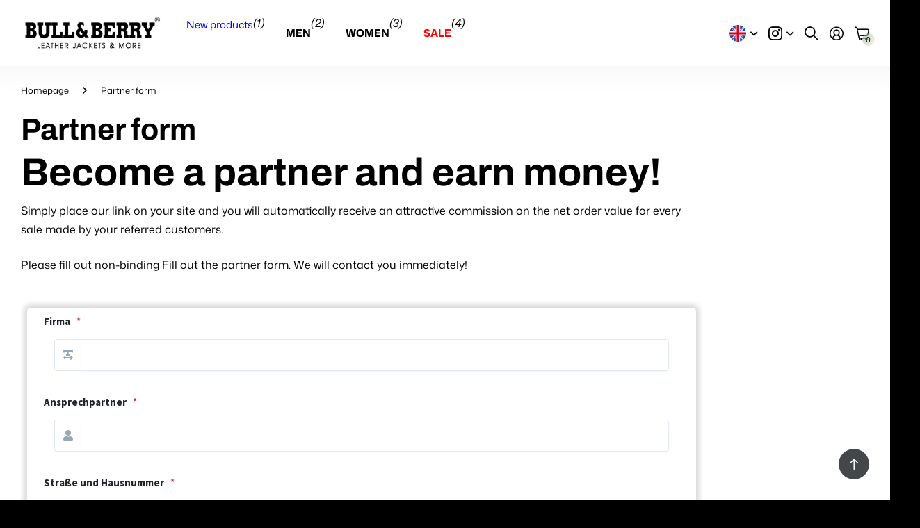

--- FILE ---
content_type: text/javascript
request_url: https://bullandberry.com/cdn/shop/t/17/assets/custom.js?v=124955806165312923411765736605
body_size: 9999
content:
"use strict";var html_tag=document.documentElement,a_js_animations=window.filepaths.a_js_animations,a_css_animations=window.filepaths.a_css_animations,readMoreText=window.translations.readmore_text;function isTouchDevice(){return!!window.matchMedia("(pointer: coarse)").matches}const isMobile=window.matchMedia("(pointer: coarse)").matches||"ontouchstart"in window||navigator.maxTouchPoints>0||navigator.msMaxTouchPoints>0;function toggle_dropdowns_simple(el){el.classList.contains("toggle")?el.classList.remove("toggle"):el.classList.add("toggle")}function findClass(className,array){for(var elementsArray=[].slice.call(array),index=0;index<elementsArray.length;index++){var element=elementsArray[index];if(element.className.indexOf(className)!==-1)return!0}return!1}function append_url(el,content,className,href,access){if(!findClass(className,Array.from(el.children))){var link=createElementWithClass("a",className);href?link.href=href:(link.href="./",link.setAttribute("role","button")),access===!0&&(link.setAttribute("tabindex",-1),link.setAttribute("aria-hidden",!0),link.setAttribute("focusable",!1)),link.innerHTML+=content,el.appendChild(link)}}function wrap(el,wrapper,className){el.parentNode.insertBefore(wrapper,el),className&&wrapper.classList.add(className),wrapper.appendChild(el)}function new_css(id,href,media){if(!document.getElementById(id)){var a=document.createElement("link"),b=document.querySelectorAll("link[id]");media===void 0&&(media="screen"),a.setAttribute("id",id),a.setAttribute("rel","stylesheet"),a.setAttribute("href",href),a.setAttribute("media",media),a.setAttribute("id",id),b.length?Array.from(b).forEach(function(el){el.after(a)}):document.head.appendChild(a)}}function loadRes(u,c,i){if(html_tag.classList.contains(i))return c(),!0;var s=document.createElement("script");return s.src=u,s.async=!0,s.onload=c,document.body.appendChild(s),html_tag.classList.contains(i)||html_tag.classList.add(i),!0}window.darkMode=function(){if(Cookies.get("darkmode")=="on"||html_tag.classList.contains("day-switched")&&Cookies.get("darkmode")!="off")document.documentElement.classList.add("day-switched");else if(Cookies.get("darkmode")==null){var link_day_timer=document.querySelector(".link-day.timer");if(link_day_timer){var now=new Date,show_from=new Date,show_until=new Date,show_from_hours=parseInt(link_day_timer.getAttribute("data-show-from")),show_until_hours=parseInt(link_day_timer.getAttribute("data-show-until"));show_from.setHours(show_from_hours),show_from.setMinutes(0,0,0),show_until.setHours(show_until_hours),show_until.setMinutes(0,0,0),show_from>show_until&&now>show_until?show_until.setDate(show_until.getDate()+1):show_from>show_until&&now<show_until&&show_from.setDate(show_from.getDate()-1),show_from<now&&show_until>now&&document.documentElement.classList.add("day-switched")}}},darkMode();function create_slider(el,settings,minSlides){var sliderElement=el,sliderFigure=el.closest("figure"),divContent,items,paginationClass,dots,dots_cont,dost_cont2,dost_cont3,prev,next;if(el.children.length>1&&(el.tagName.toLowerCase()==="ul"&&requestAnimationFrame(()=>{el.setAttribute("role","none"),Array.from(el.children).forEach(child=>{child.setAttribute("role","none"),child.classList.add("li")})}),items=sliderElement.children,minSlides||(minSlides=1),items.length>parseFloat(minSlides))){if(paginationClass=settings&&settings.pagination&&settings.pagination.el||".swiper-pagination",paginationClass=paginationClass.replace(/\./g," ").trim(),dots=createElementWithClass("span",paginationClass),prev=createElementWithClass("a","swiper-button-prev"),next=createElementWithClass("a","swiper-button-next"),sliderElement.classList.add("s4wi"),prev.classList.add("swiper-button-nav"),next.classList.add("swiper-button-nav"),prev.setAttribute("role","button"),next.setAttribute("role","button"),el.hasAttribute("style")){const sl_dl=getComputedStyle(el).getPropertyValue("--nav_delay");sl_dl.trim()!==""&&(prev.setAttribute("data-sal","fade"),next.setAttribute("data-sal","fade"),prev.setAttribute("data-sal-delay",sl_dl),next.setAttribute("data-sal-delay",sl_dl))}Array.from(items).forEach(el2=>wrap(el2,document.createElement("div"),"swiper-slide"));const oldChildren=Array.from(sliderElement.childNodes),swiperOuter=document.createElement("div");swiperOuter.className="swiper-outer";const swiperWrapper=document.createElement("div");swiperWrapper.className="swiper-wrapper",oldChildren.forEach(child=>{swiperWrapper.appendChild(child)}),swiperOuter.appendChild(swiperWrapper),sliderElement.innerHTML="",sliderElement.appendChild(swiperOuter);const pagination=document.createElement("div");pagination.className="swiper-custom-pagination",sliderElement.appendChild(pagination),dots_cont=sliderElement.getElementsByClassName("swiper-custom-pagination")[0],dost_cont2=createElementWithClass("div","swiper-custom-bullets"),settings&&settings.pagination?(settings.pagination.el=settings.pagination.el||"."+paginationClass,dots_cont.appendChild(prev),dots_cont.appendChild(dost_cont2),dost_cont3=sliderElement.getElementsByClassName("swiper-custom-bullets")[0],dost_cont3.appendChild(dots),append_url(dost_cont3,"Play/Pause","play-pause"),dots_cont.appendChild(createElementWithClass("span","swiper-custom-fraction")),dots_cont.appendChild(next)):(sliderElement.appendChild(prev),sliderElement.appendChild(next));const swiperInstance=new Swiper(sliderElement.children[0],settings);return sliderElement.querySelectorAll(".swiper-pagination-bullet").forEach(bullet=>bullet.setAttribute("role","navigation")),swiperInstance}return null}function clone_with_class(el,cl1,cl2){var cln=el.cloneNode(!0);cln.classList.add(cl1),el.after(cln),el.classList.add(cl2)}function randomize(el){el.setAttribute("data-random",Math.floor(Math.random()*1e4)+1)}function new_js(el){var tag=document.createElement("script");tag.setAttribute("defer",!0),tag.src=el,document.body.appendChild(tag)}function throttle(callback,delay){let timeoutId;return function(){timeoutId||(timeoutId=setTimeout(()=>{callback(),timeoutId=null},delay))}}function checkIfImageExists(url,callback){const img=new Image;img.src=url,img.complete?callback(!0):(img.onload=()=>{callback(!0)},img.onerror=()=>{callback(!1)})}var root_styles=document.querySelector(":root"),header_id=document.getElementsByClassName("shopify-section-header")[0],header_main=document.getElementById("header"),header_outer=document.getElementById("header-outer"),logo_id=document.getElementById("logo"),nav_id=document.getElementById("nav"),nav_outer=document.getElementById("nav-outer"),nav_top_outer=document.getElementById("nav-top-outer"),nav_outer_clone,m6fr_is_first=document.getElementsByClassName("m6fr-is-first");let isDelayedCssVars=!1;window.delayedCssVars=function(){if(isDelayedCssVars)return;if(isDelayedCssVars=!0,nav_top_outer&&root_styles.style.setProperty("--nav_top_h",nav_top_outer.clientHeight+"px"),header_outer){const header_outer_height=document.getElementById("header-outer").clientHeight+"px";root_styles.style.setProperty("--header_height_static",header_outer_height),nav_outer&&(header_outer&&!nav_outer.classList.contains("sticky")?root_styles.style.setProperty("--header_height",header_outer_height):root_styles.style.setProperty("--header_height",nav_outer.clientHeight+"px"))}header_id&&root_styles.style.setProperty("--header_height_full",header_id.clientHeight+"px");const announcementBar=document.querySelector(".shopify-section-announcement-bar");announcementBar&&root_styles.style.setProperty("--ann_height",announcementBar.clientHeight+"px")},window.addEventListener("resize",throttle(()=>{isDelayedCssVars=!1,delayedCssVars()},500));const HD_req=[".m6fr, #logo.text-center"];!isDelayedCssVars&&HD_req.some(selector=>document.querySelector(selector))&&(delayedCssVars(),isDelayedCssVars=!0),m6fr_is_first.length&&html_tag.classList.add("has-first-m6fr-wide");let scrollbarWidthCalculated=!1;function getScrollbarWidth(){scrollbarWidthCalculated||requestAnimationFrame(()=>{const htmlWidth=html_tag.getBoundingClientRect().width,scrollbarWidth=window.innerWidth-htmlWidth;root_styles.style.setProperty("--scrollbar_width",scrollbarWidth+"px"),scrollbarWidthCalculated=!0})}const SB_req=[".m6bx.wide",".m6fr.wide",".m6pr.fullwidth",".m6fr.fullwidth",".l4ft.fullwidth",".media-wide",".media-wide-mobile"];SB_req.some(selector=>document.querySelector(selector))&&getScrollbarWidth();let isCustomDropHeight=!1;function customDropHeight(){isCustomDropHeight||(isCustomDropHeight=!0,requestAnimationFrame(()=>{if(header_outer){const dropHeight=window.innerHeight-header_outer.clientHeight;root_styles.style.setProperty("--drop_nav_mah",dropHeight+"px")}}))}window.addEventListener("resize",throttle(()=>{isCustomDropHeight=!1,customDropHeight()},500)),window.headerHeight=function(){header_outer=document.getElementById("header-outer"),nav_outer=document.getElementById("nav-outer"),header_outer&&nav_outer&&!nav_outer.classList.contains("sticky")&&!header_outer.classList.contains("no-sticky")||html_tag.classList.add("is-no-sticky"),header_outer&&header_outer.classList.contains("no-sticky")&&html_tag.classList.add("header-static"),header_outer&&(header_outer.classList.contains("transparent")&&html_tag.classList.add("has-transparent-header"),header_outer.classList.contains("has-shadow")?html_tag.classList.add("header-has-shadow"):html_tag.classList.remove("header-has-shadow")),html_tag.classList.add("dm-ready")},headerHeight(),nav_outer||(nav_outer_clone=document.createElement("div"),nav_outer_clone.innerHTML='<nav id="nav"></nav>',nav_outer_clone.setAttribute("id","nav-outer"),nav_outer_clone.classList.add("mobile-nav-container"),header_outer&&header_outer.appendChild(nav_outer_clone)),document.addEventListener("DOMContentLoaded",function(){var header_id2,header_inner,footer_id=document.getElementsByClassName("shopify-section-footer")[0],content_id=document.getElementById("content"),logo_id2=document.getElementById("logo"),nav_main,nav_id2=document.getElementById("nav"),search_id=document.getElementById("search"),top_bar=document.getElementsByClassName("shopify-section-announcement-bar"),top_bar_children,root_id=document.getElementById("root"),nav_top_id=document.getElementById("nav-top"),Default={utils:{start:function(){html_tag.classList.add("js")},dom:function(){window.transparentHeader=function(){if(content_id=document.getElementById("content"),header_outer=document.getElementById("header-outer"),content_id&&header_outer){var ffa=content_id.children[0],ffc,ffd=!1,ffe=!1;if(ffa!==void 0)if(ffc=ffa.children[0],ffa.classList.contains("shopify-section")&&header_outer.hasAttribute("data-transparent")&&(ffd=!0),(ffc!==void 0&&ffc.classList.contains("m6bx")&&ffc.classList.contains("wide")||ffc!==void 0&&ffc.classList.contains("m6fr")&&ffc.classList.contains("wide"))&&(ffe=!0),document.querySelectorAll('.shopify-section-header ~ [class*="shopify-section-announcement-bar"]').length&&(ffd=!1),ffd===!0&&ffe===!0&&ffc.classList.contains("wide-transparent")){header_outer.classList.add("transparent"),html_tag.classList.add("has-first-m6fr-wide"),ffc.classList.contains("m6bx")?html_tag.classList.add("has-first-m6bx-wide"):html_tag.classList.remove("has-first-m6bx-wide"),ffc.classList.contains("flexible-section")?html_tag.classList.add("has-first-flexbile-wide"):html_tag.classList.remove("has-first-flexbile-wide"),html_tag.classList.remove("fixed-sticky"),setTimeout(function(){html_tag.classList.remove("fixed-sticky")},1),ffc.classList.add("is-first-m6fr-wide");var firstSlide=ffa.querySelectorAll(".swiper-slide-active article").length>0?ffa.querySelectorAll(".swiper-slide-active article")[0]:ffa.querySelectorAll("article")[0],palette=firstSlide.getAttribute("data-color-palette");palette!=null&&setTimeout(function(){root_styles.style.setProperty("--transparent_header_fg","var(--"+palette.replace("_gradient","")+"_fg)"),root_styles.style.setProperty("--transparent_header_fg_brightness","var(--"+palette+"_fg_brightness)");var brightness=getComputedStyle(document.documentElement).getPropertyValue("--transparent_header_fg_brightness");root_styles.style.setProperty("--transparent_header_fg_brightness",brightness),root_styles.style.setProperty("--transparent_header_bg","var(--"+palette+"_bg)"),root_styles.style.setProperty("--transparent_header_btn_bg","var(--"+palette.replace("_gradient","")+"_btn_bg)"),root_styles.style.setProperty("--transparent_header_btn_fg","var(--"+palette.replace("_gradient","")+"_btn_fg)")},0)}else header_outer.classList.remove("transparent"),html_tag.classList.remove("has-first-m6fr-wide"),html_tag.classList.remove("m6fr-is-first"),html_tag.classList.remove("has-first-flexbile-wide")}},transparentHeader()},forms:function(){var form_children,select_tag=document.getElementsByTagName("select");window.formZindex=function(){select_tag.length&&Array.from(select_tag).forEach(function(el){el.parentNode.classList.add("has-select"),el.closest("p")!==null&&el.closest("p").classList.add("has-select"),el.addEventListener("change",function(){el.classList.add("changed")})}),form_children=document.querySelectorAll("form > *, fieldset > *, .no-zindex, .no-zindex > *, .has-select, .f8pr > *, .l4cl form p, .f8pr-container > *"),form_children.length&&Array.from(form_children).forEach(function(el,index){el.style.zIndex=form_children.length-index})},window.formZindex(),select_tag=document.getElementsByTagName("select"),select_tag.length&&Array.from(select_tag).forEach(function(el){el.addEventListener("change",function(){el.classList.add("changed")})}),window.checkLimit=function(){var check_limit=document.querySelectorAll(".check[data-limit]");check_limit.length&&Array.from(check_limit).forEach(function(el){if(!el.classList.contains("check-limit-initialized")){el.classList.add("check-limit-initialized");var tag_limit="span",limit,trigger,nextAll=!1,last_desc;(el.tagName.toLowerCase()==="ul"||el.tagName.toLowerCase()==="ol")&&(tag_limit="li"),limit=createElementWithClass(tag_limit,"limit"),trigger=el.children[el.dataset.limit-1],trigger!==void 0&&(nextAll=[].filter.call(trigger.parentNode.children,function(htmlElement){return htmlElement.previousElementSibling===trigger?nextAll=!0:nextAll}),nextAll.forEach(function(em){em.classList.contains("hidden")||em.classList.add("hidden-check")}),limit.innerText="+"+Math.abs(el.querySelectorAll("li:not(.hidden, .tip-cont)").length-el.dataset.limit),el.append(limit),last_desc=el.querySelectorAll("li.hidden")[0],last_desc!==void 0&&el.appendChild(el.querySelectorAll("li.hidden")[0]))}})},checkLimit()},top:function(){window.header=function(){if(header_main=document.getElementById("header"),header_id2=document.getElementsByClassName("shopify-section-header")[0],header_inner=document.getElementById("header-inner"),header_outer=document.getElementById("header-outer"),logo_id2=document.getElementById("logo"),nav_id2=document.getElementById("nav"),nav_outer=document.getElementById("nav-outer"),logo_id2){var logo_text=logo_id2.querySelectorAll("span");logo_text.length&&html_tag.classList.add("logo-is-text"),logo_id2.classList.contains("text-center")&&html_tag.classList.add("logo-text-center")}nav_id2&&(nav_id2.closest("#header-inner")!==null?html_tag.classList.add("has-compact-nav"):html_tag.classList.remove("has-compact-nav"));let hasJustify=!1;nav_outer&&(hasJustify=(nav_outer.classList.contains("have-text-justify")||nav_outer.classList.contains("text-justify"))&&nav_outer.closest("#header-inner")!==null);function countNavDist(el,em){const d=el.dataset.copy,f=nav_id2.querySelector(`.show-all li[data-copy="${d}"]`);el.classList.contains("temp-hidden")&&(el.classList.remove("temp-hidden"),f&&f.classList.remove("temp-hidden"));const nav_id_offset=el.closest("#header-inner")!==null?nav_id2.offsetLeft:0,jf=el.closest("#nav-outer").classList.contains("text-justify")||el.closest("#nav-outer").classList.contains("have-text-justify")?0:el.clientWidth,el_off=html_tag.getAttribute("dir")==="rtl"?nav_id2.clientWidth-el.offsetLeft-el.clientWidth-nav_id_offset:el.offsetLeft-nav_id_offset;let el_tr;el.parentElement.querySelectorAll(".temp-hidden:not(.show-all)").length>0?el_tr=1.4:el_tr=0,nav_id2.getBoundingClientRect().width<el_off+el.getBoundingClientRect().width+jf+em*el_tr?hasJustify?(el.previousElementSibling&&el.previousElementSibling.classList.add("temp-hidden"),f&&f.previousElementSibling&&f.previousElementSibling.classList.add("temp-hidden")):(el.classList.add("temp-hidden"),f&&f.classList.add("temp-hidden")):hasJustify?(el.previousElementSibling&&el.previousElementSibling.classList.remove("temp-hidden"),f&&f.previousElementSibling&&f.previousElementSibling.classList.remove("temp-hidden")):(el.classList.remove("temp-hidden"),f&&f.classList.remove("temp-hidden"))}function countNavDistF(el,em,en){const mdm=Math.abs(parseFloat(getComputedStyle(el).getPropertyValue("margin-right"))),mdf=nav_outer.classList.contains("text-justify")&&!isNaN(mdm)?.5*mdm:0,replaceTextClass=(originalClass,replacementClass)=>{nav_outer.classList.contains(originalClass)&&(nav_outer.classList.remove(originalClass),nav_outer.classList.add(replacementClass))};el.clientWidth>nav_id2.clientWidth+mdf?(html_tag.classList.add("has-long-nav"),replaceTextClass("text-center","have-text-center"),replaceTextClass("text-justify","have-text-justify"),replaceTextClass("text-end","have-text-end"),em.length&&(en=em[0].clientWidth),Array.from(el.children).forEach(function(eo){countNavDist(eo,en);let resizeHandler=function(){!html_tag.classList.contains("search-compact-active")&&html_tag.classList.contains("has-compact-nav")&&countNavDist(eo,en)};window.addEventListener("resize",throttle(resizeHandler,200))})):(html_tag.classList.remove("has-long-nav"),replaceTextClass("have-text-center","text-center"),replaceTextClass("have-text-justify","text-justify"),replaceTextClass("have-text-end","text-end"))}if(nav_id2){var nmu=nav_id2.querySelectorAll("[data-type]")[0],nml,nms=0,nmt,all_submenu,logo_img;if(nmu&&(nml=nmu.querySelectorAll("li.show-all"),Array.from(nmu.children).forEach(function(el,index){el.setAttribute("data-copy",nmu.children.length-index)}),nml.length)){let calcLogoOffset=function(){requestAnimationFrame(()=>{header_main&&logo_id2&&logo_id2.classList.contains("text-center")&&root_styles.style.setProperty("--logo_offset",logo_id2.offsetLeft/header_main.clientWidth*100+"%")})},callback=function(mutationList,observer2){mutationList.forEach(function(mutation){if(mutation.type==="attributes"&&mutation.attributeName==="class"){var temp_hidden=nav_id2.getElementsByClassName("temp-hidden");nav_id2.classList.add("tr"),html_tag.classList.add("has-long-nav"),Array.from(temp_hidden).forEach(function(el){el.classList.remove("temp-hidden")}),countNavDistF(nmu,nml,nms),nav_id2.classList.remove("tr")}})};all_submenu=createElementWithClass("ul","show-all-submenu"),nml[0].appendChild(all_submenu),nmt=nml[0].closest("ul").children,Array.from(nmt).forEach(function(el){var clone_me=el.cloneNode(!0);nml[0].querySelectorAll(".show-all-submenu")[0].appendChild(clone_me)}),Array.from(nav_id2.querySelectorAll('.show-all-submenu [class*="l4cl"]')).forEach(function(el){el.setAttribute("data-class",el.getAttribute("class")),el.removeAttribute("class")}),logo_img=logo_id2.querySelector("img"),nav_outer.closest("#header-inner")!==null?(calcLogoOffset(),setTimeout(function(){if(logo_img)logo_img.complete&&(calcLogoOffset(),countNavDistF(nmu,nml,nms)),logo_img.addEventListener("load",function(){calcLogoOffset(),countNavDistF(nmu,nml,nms)}),countNavDistF(nmu,nml,nms),header_outer.classList.add("ready"),window.dispatchEvent(new Event("resize"));else{const temp_hidden=nav_id2.querySelectorAll(".temp-hidden");html_tag.classList.add("has-long-nav"),temp_hidden.length>0&&temp_hidden.forEach(el=>el.classList.remove("temp-hidden")),countNavDistF(nmu,nml,nms),header_outer.classList.add("ready")}},250)):(countNavDistF(nmu,nml,nms),header_outer.classList.add("ready")),window.addEventListener("resize",throttle(()=>{calcLogoOffset();var temp_hidden=nav_id2.getElementsByClassName("temp-hidden");html_tag.classList.add("has-long-nav"),header_outer.classList.remove("ready"),Array.from(temp_hidden).forEach(function(el){el.classList.remove("temp-hidden")}),countNavDistF(nmu,nml,nms),header_outer.classList.add("ready")},200)),new MutationObserver(callback).observe(nav_outer,{attributes:!0})}Array.from(nav_id2.querySelectorAll('li.sub > a[href="#"]')).forEach(function(el){el.parentElement.classList.add("empty-url")}),Array.from(nav_id2.querySelectorAll("a > .s1bx")).forEach(function(el){el.parentElement.classList.add("has-s1bx")})}},header()},footer:function(){window.footer=function(){footer_id=document.querySelector(".shopify-section-footer"),footer_id&&Array.from(footer_id.querySelectorAll("h1, h2, h3, h4, h5, h6")).forEach(function(el){append_url(el,"Close","header-toggle"),el.querySelector("a.header-toggle").addEventListener("click",function(e){toggle_dropdowns_simple(el.parentElement),e.preventDefault()})})},footer(),window.background=function(){document.querySelector("#background.done")&&document.querySelector("#background.done").remove();var background_id=document.getElementById("background");background_id&&header_outer&&header_outer.classList.contains("transparent")&&html_tag.classList.add("has-background"),background_id&&!background_id.classList.contains("static")&&(background_id.parentNode.id==="content"||background_id.parentNode.classList.contains("shopify-section"))&&(document.getElementById("root").appendChild(background_id),background_id.classList.add("done"))},background()},mobile:function(){isMobile?html_tag.classList.add("mobile"):html_tag.classList.add("no-mobile")},done:function(){new_js(window.filepaths.a_js_custom_async),Shopify.designMode&&new_js(window.filepaths.a_js_backend_listeners)},ratings:function(){window.ratings=function(){var rating_element=document.querySelectorAll("[data-val][data-of]:not(.rating-initialized)");rating_element.length&&Array.from(rating_element).forEach(function(el){var reviewsElem=createElementWithClass("span","rating-label"),reviewsHead=createElementWithClass("span","rating-head"),reviewsHead_strong=el.querySelector(".strong"),reviews=el.innerHTML,rating=el.dataset.val,total=el.dataset.of;el.classList.contains("s1ld")?reviewsElem.innerHTML='<span class="bar" style="width: '+rating/total*100+'%;"></span>':(el.innerHTML="",el.append(createRatingsHtmlElement(rating,total)),reviewsElem.innerHTML=reviews),el.appendChild(reviewsElem),reviewsHead_strong!==null&&(reviewsHead.innerHTML=reviewsHead_strong.innerHTML),el.prepend(reviewsHead),el.classList.add("rating-initialized")})},ratings()},backgrounds:function(){var align_middle=document.getElementsByClassName("align-middle"),align_center=document.getElementsByClassName("align-center");align_middle.length&&Array.from(align_middle).forEach(function(el){var em=el.parentNode,en=em.parentNode;(el.previousElementSibling===null&&el.nextElementSibling===null&&em.id==="content"||el.previousElementSibling===null&&el.nextElementSibling===null&&em.previousElementSibling===null&&em.nextElementSibling===null&&en.id==="content")&&document.getElementById("content").classList.add("align-center")}),align_center.length&&Array.from(align_center).forEach(function(el){var em=el.parentNode,en=em.parentNode;(el.previousElementSibling===null&&el.nextElementSibling===null&&em.id==="content"||el.previousElementSibling===null&&el.nextElementSibling===null&&em.previousElementSibling===null&&em.nextElementSibling===null&&en.id==="content")&&document.getElementById("content").classList.add("align-center-static")})},swipers:function(){var module_featured,list_panel_slider,list_testimonials,list_static,list_usp,popup_a,list_collection_slider,list_product_slider,data_update_product_slider,autoplay_top_int,media_flexible,list_collection=document.getElementsByClassName("l4cl");list_collection.length&&Array.from(list_collection).forEach(function(el){Array.from(el.querySelectorAll("li")).forEach(function(em){em.querySelectorAll("picture ~ picture").length&&em.classList.add("has-picture-picture")})}),window.moduleFeaturedSlider=function(){module_featured=document.querySelectorAll(".m6fr:not(.s4wi)"),module_featured.length&&Array.from(module_featured).forEach(function(el){var pagination_type="bullets",autoplay_int=!1,total_sl=el.children.length,featuredSlider;el.getAttribute("data-autoplay")&&(autoplay_int={delay:parseFloat(el.getAttribute("data-autoplay"))}),randomize(el);const randomId=el.getAttribute("data-random");el.children.length>1&&el.classList.contains("wide")&&Array.from(el.children).forEach(function(em){wrap(em,document.createElement("div"),"article-container")}),featuredSlider=create_slider(el,{direction:"horizontal",loop:!0,autoHeight:!0,autoplay:autoplay_int,threshold:50,pagination:{el:".swiper-pagination-"+randomId,clickable:!0,type:pagination_type,renderBullet:function(index,className){return'<span class="'+className+'">'+(index+1)+"<span class='prg'></span></span>"}},navigation:{nextEl:`[data-random="${randomId}"] .swiper-button-next`,prevEl:`[data-random="${randomId}"] .swiper-button-prev`},on:{slideChangeTransitionStart:function(swiper){var active_content=swiper.el.querySelectorAll('.swiper-slide[data-swiper-slide-index="'+swiper.realIndex+'"] article')[0];if(typeof active_content<"u"&&el.setAttribute("data-active-content",active_content.getAttribute("class")),swiper.realIndex>0?el.classList.add("changed"):el.classList.remove("changed"),swiper.realIndex+1===total_sl?el.classList.add("last-slide-active"):el.classList.remove("last-slide-active"),el.classList.contains("is-first-m6fr-wide")&&html_tag.classList.contains("has-first-m6fr-wide")&&!html_tag.classList.contains("has-first-flexbile-wide")){var palette=active_content.getAttribute("data-color-palette");root_styles.style.setProperty("--transparent_header_fg","var(--"+palette.replace("_gradient","")+"_fg)"),root_styles.style.setProperty("--transparent_header_fg_brightness","var(--"+palette+"_fg_brightness)");var brightness=getComputedStyle(document.documentElement).getPropertyValue("--transparent_header_fg_brightness");root_styles.style.setProperty("--transparent_header_fg_brightness",brightness),root_styles.style.setProperty("--transparent_header_bg","var(--"+palette+"_bg)"),root_styles.style.setProperty("--transparent_header_btn_bg","var(--"+palette.replace("_gradient","")+"_btn_bg)"),root_styles.style.setProperty("--transparent_header_btn_fg","var(--"+palette.replace("_gradient","")+"_btn_fg)")}},resize:function(swiper){typeof Shopify<"u"&&Shopify.designMode&&Array.from(featuredSlider.slides).forEach(function(slide){featuredSlider.slideNext(0)}),setTimeout(function(){featuredSlider.updateAutoHeight()},500)}}}),featuredSlider!==null&&el.getAttribute("data-autoplay")&&!el.classList.contains("no-controls")&&(el.style.setProperty("--autoplay_duration",el.getAttribute("data-autoplay")+"ms"),el.getElementsByClassName("play-pause")[0].addEventListener("click",function(e){el.classList.contains("paused")?(el.classList.remove("paused"),featuredSlider.autoplay.start()):(el.classList.add("paused"),featuredSlider.autoplay.stop()),e.preventDefault()})),!isMobile&&featuredSlider!==null&&el.getAttribute("data-autoplay")&&!el.classList.contains("paused")&&el.addEventListener("mouseleave",function(){el.classList.remove("paused"),featuredSlider.autoplay.start()}),window.addEventListener("resize",throttle(function(){html_tag.classList.add("resized"),featuredSlider!==null&&featuredSlider.updateAutoHeight()},200),!0),setTimeout(function(){featuredSlider!==null&&featuredSlider.updateAutoHeight()},500)})},moduleFeaturedSlider(),window.topBar=function(){top_bar=document.querySelectorAll(".shopify-section-announcement-bar:not(.s4wi)"),top_bar.length&&Array.from(top_bar).forEach(function(el){top_bar_children=el.children[0],el!==null&&el.children.length>1&&(autoplay_top_int=!1,el.hasAttribute("data-autoplay")&&(autoplay_top_int={delay:parseFloat(el.getAttribute("data-autoplay")),pauseOnMouseEnter:!0,disableOnInteraction:!1}),el.getElementsByClassName("no-arrows").length&&el.classList.add("no-arrows"),el.getElementsByClassName("size-m").length&&el.classList.add("size-m"),el.getElementsByClassName("size-l").length&&el.classList.add("size-l"),el.getElementsByClassName("animated").length&&el.classList.add("animated"),randomize(el),create_slider(el,{direction:"horizontal",loop:!0,autoHeight:!0,spaceBetween:window.innerWidth*.5,autoplay:autoplay_top_int,pagination:!1,navigation:{nextEl:'[data-random="'+el.getAttribute("data-random")+'"] .swiper-button-next',prevEl:'[data-random="'+el.getAttribute("data-random")+'"] .swiper-button-prev'}}))})},topBar(),window.listPanelSlider=function(){list_panel_slider=document.getElementsByClassName("l4ps"),list_panel_slider.length&&Array.from(list_panel_slider).forEach(function(el){var pagination_type="bullets",autoplay_int=!1,total_sl=el.children.length;el.getAttribute("data-autoplay")&&(autoplay_int={delay:parseFloat(el.getAttribute("data-autoplay")),pauseOnMouseEnter:!0,disableOnInteraction:!1}),randomize(el),create_slider(el,{direction:"horizontal",loop:!1,autoHeight:!0,lazy:{loadPrevNext:!0},autoplay:autoplay_int,pagination:{el:".swiper-pagination-"+el.getAttribute("data-random"),clickable:!0,type:pagination_type},navigation:{nextEl:'[data-random="'+el.getAttribute("data-random")+'"] .swiper-button-next',prevEl:'[data-random="'+el.getAttribute("data-random")+'"] .swiper-button-prev'},on:{slideChangeTransitionStart:function(swiper){swiper.realIndex>0?swiper.$el[0].parentNode.classList.add("changed"):swiper.$el[0].parentNode.classList.remove("changed"),swiper.realIndex+1===total_sl?swiper.$el[0].parentNode.classList.add("last-slide-active"):swiper.$el[0].parentNode.classList.remove("last-slide-active")}}})})},listPanelSlider(),window.listTestimonialsSlider=function(){if(list_testimonials=document.querySelectorAll(".l4ts:not(.l4ts-initialized)"),list_testimonials.length){let removeClassByPrefix=function(el,prefix){for(var i=el.classList.length-1;i>=0;i--)el.classList[i].startsWith(prefix)&&el.classList.remove(el.classList[i])};Array.from(list_testimonials).forEach(function(el){el.classList.add("l4ts-initialized");var items,pagination_type="bullets",autoplay_int=!1,total_sl=el.children.length,loopme=!1,mainSlider,options,hidden_el;if(el.classList.contains("width-25")?items=[4,2,1]:el.classList.contains("width-50")?items=[2,2,1]:el.classList.contains("width-100")?items=[1,1,1]:items=[3,2,1],el.classList.contains("slider-aside")&&(items=[1,1,1],loopme=!1),el.getAttribute("data-autoplay")&&(autoplay_int={delay:parseFloat(el.getAttribute("data-autoplay")),pauseOnMouseEnter:!0,disableOnInteraction:!1}),randomize(el),options={direction:"horizontal",loop:loopme,autoHeight:!0,spaceBetween:32,slidesPerView:items[0],slidesPerGroup:items[0],autoplay:autoplay_int,pagination:{el:".swiper-pagination-"+el.getAttribute("data-random"),clickable:!0,type:pagination_type},navigation:{nextEl:'[data-random="'+el.getAttribute("data-random")+'"] .swiper-button-next',prevEl:'[data-random="'+el.getAttribute("data-random")+'"] .swiper-button-prev'},on:{slideChangeTransitionStart:function(swiper){swiper.realIndex>0?swiper.el.parentNode.classList.add("changed"):swiper.el.parentNode.classList.remove("changed"),swiper.realIndex+1===total_sl?swiper.el.parentNode.classList.add("last-slide-active"):swiper.el.parentNode.classList.remove("last-slide-active")},activeIndexChange:function(swiper){var activeIndex=this.activeIndex,pt=swiper.el.parentNode.querySelectorAll(".l4ts-aside > li");Array.from(pt).forEach(function(em,index){em.classList.remove("active"),activeIndex===index&&em.classList.add("active"),removeClassByPrefix(em,"palette-"),index===activeIndex?el.getAttribute("data-color-palette")!==null&&em.setAttribute("class",el.getAttribute("data-color-palette")+" "+em.getAttribute("class")):el.getAttribute("data-main-color-palette")!==null&&em.setAttribute("class",el.getAttribute("data-main-color-palette")+" "+em.getAttribute("class"))})}},breakpoints:{0:{simulateTouch:!1,allowTouchMove:!1},761:{slidesPerView:items[1],slidesPerGroup:items[1],simulateTouch:!0,allowTouchMove:!0},1001:{slidesPerView:items[0],slidesPerGroup:items[0],simulateTouch:!0,allowTouchMove:!0}}},el.classList.contains("slider")&&el.children.length>items[2]&&create_slider(el,options),el.classList.contains("slider-aside")&&el.children.length>1){mainSlider=create_slider(el,options);var sidebar_cont=document.querySelector('[data-random="'+el.getAttribute("data-random")+'"]');if(!sidebar_cont)return;var sidebar_nav=document.createElement("div");sidebar_nav.classList.add("l4ts-aside"),sidebar_cont.prepend(sidebar_nav),Array.from(sidebar_cont.getElementsByTagName("li")).forEach(function(em,index){em.classList.add("li"),em.setAttribute("role","none"),append_url(em,"Go to slide","slider-aside-arrow");const clone_me=em.cloneNode(!0);clone_me.removeAttribute("data-shopify-editor-block"),clone_me.getElementsByClassName("s1us").length||clone_me.classList.add("hidden"),index>0&&(removeClassByPrefix(clone_me,"palette-"),el.getAttribute("data-main-color-palette")!==null&&clone_me.setAttribute("class",el.getAttribute("data-main-color-palette")+" "+clone_me.getAttribute("class"))),sidebar_cont.getElementsByClassName("l4ts-aside")[0].appendChild(clone_me)});const l4tsFirst=sidebar_cont.querySelector(".l4ts-aside > .li:first-child");l4tsFirst&&l4tsFirst.classList.add("active"),el.hasAttribute("data-max")&&(hidden_el=el.querySelectorAll(".l4ts-aside > .li:not(.hidden)"),Array.from(hidden_el).forEach(function(em,index){index>parseFloat(el.getAttribute("data-max"))-1&&em.classList.add("hidden")})),Array.from(sidebar_cont.getElementsByClassName("slider-aside-arrow")).forEach(function(em,i){em.addEventListener("click",function(e){mainSlider.slideTo(i),em.tagName.toLowerCase()==="a"&&e.preventDefault()})})}})}},listTestimonialsSlider(),window.listStaticSlider=function(){list_static=document.querySelectorAll(".l4st:not(.l4st-initialized)"),list_static.length&&Array.from(list_static).forEach(function(el){if(el.classList.add("l4st-initialized"),!el.classList.contains("mobile-list")){var pagination_type="bullets",autoplay_int=!1,total_sl=el.children.length,cloned_mobile,firstFeatured,cln;el.getAttribute("data-autoplay")&&(autoplay_int={delay:parseFloat(el.getAttribute("data-autoplay")),pauseOnMouseEnter:!0,disableOnInteraction:!1}),randomize(el),clone_with_class(el,"mobile-only","mobile-hide"),cloned_mobile=el.nextElementSibling,firstFeatured=cloned_mobile.children[0],cloned_mobile.classList.contains("mobile-only")&&(cloned_mobile.hasAttribute("id")&&cloned_mobile.removeAttribute("id"),firstFeatured!==void 0&&firstFeatured.classList.contains("header")&&(cln=firstFeatured.cloneNode(!0),el.before(cln),firstFeatured.classList.add("mobile-hide"),wrap(el.previousSibling,document.createElement("ul"),"mobile-featured"),el.previousSibling.classList.add("l4st","mobile-only"),firstFeatured.remove()),create_slider(cloned_mobile,{direction:"horizontal",loop:!0,autoHeight:!0,spaceBetween:16,autoplay:autoplay_int,pagination:{el:".swiper-pagination-"+el.getAttribute("data-random"),clickable:!0,type:pagination_type},navigation:{nextEl:'[data-random="'+el.getAttribute("data-random")+'"] .swiper-button-next',prevEl:'[data-random="'+el.getAttribute("data-random")+'"] .swiper-button-prev'},on:{slideChangeTransitionStart:function(swiper){swiper.realIndex>0?swiper.el.parentNode.classList.add("changed"):swiper.el.parentNode.classList.remove("changed"),swiper.realIndex+1===total_sl?swiper.el.parentNode.classList.add("last-slide-active"):swiper.el.parentNode.classList.remove("last-slide-active")}}}))}})},listStaticSlider(),window.listUspSlider=function(){list_usp=document.querySelectorAll(".l4us:not(.l4us-initialized)"),list_usp.length&&Array.from(list_usp).forEach(function(el,in1){var options,autoplay_int=!1,autowidth_int=1,isSwiper,innerText;if(el.classList.add("l4us-initialized"),Array.from(el.querySelectorAll(".swiper-button-prev, .swiper-button-next")).forEach(function(em){em.remove()}),Array.from(el.querySelectorAll("li")).forEach(function(em,in2){if(el.closest(".shopify-section-header")!==null){var innerText2=em.innerHTML,linkable,linkedPopup,isSwiper2;em.setAttribute("data-index","usp-"+in1+in2),em.innerHTML='<span class="outer"><span class="inner"><span class="nowrap">'+innerText2+'</span></span> <a href="./" class="linked" data-popup="'+em.getAttribute("data-index")+'">'+readMoreText+'</a> <span class="inner-text">'+innerText2+"</span></span>",em.setAttribute("data-index","usp-"+in1+in2),Array.from(el.querySelectorAll(".inner-text a")).forEach(function(en){en.setAttribute("tabindex","-1")}),em.classList.add("rendered"),linkedPopup=document.createElement("div");var cls=em.className.split(" ");linkedPopup.classList.add("popup-a","made-by-l4us"),linkedPopup.setAttribute("data-title",em.getAttribute("data-index")),linkedPopup.innerHTML='<p class="'+cls.join(" ")+'">'+innerText2+"</p>",root_id.appendChild(linkedPopup)}el.classList.contains("slider")&&(append_url(em,"Prev","swiper-button-prev"),append_url(em,"Next","swiper-button-next"))}),el.children.length>1&&el.classList.contains("slider")||el.classList.contains("slider-mobile")){el.getAttribute("data-autoplay")&&(autoplay_int={delay:parseFloat(el.getAttribute("data-autoplay")),pauseOnMouseEnter:!0,disableOnInteraction:!1}),randomize(el),el.classList.contains("inline")&&el.classList.contains("slider")&&(autowidth_int="auto");let space_between=20;el.classList.contains("inline")&&(el.classList.contains("slider")||el.closest("#nav-top-outer")!==null)||(space_between=window.innerWidth*.5),autowidth_int="auto",options={direction:"horizontal",loop:!0,loopedSlides:4,pagination:!1,autoplay:autoplay_int,slidesPerView:autowidth_int,autoHeight:!0,spaceBetween:space_between,navigation:{nextEl:'[data-random="'+el.getAttribute("data-random")+'"] .swiper-button-next',prevEl:'[data-random="'+el.getAttribute("data-random")+'"] .swiper-button-prev'},breakpoints:{0:{slidesPerView:1,space_between:20},761:{slidesPerView:autowidth_int,space_between}}},el.classList.contains("slider-mobile")?(clone_with_class(el,"mobile-only","mobile-hide"),el.nextElementSibling.removeAttribute("id"),el.nextElementSibling.classList.contains("mobile-only")&&(el.nextElementSibling.hasAttribute("id")&&el.nextElementSibling.removeAttribute("id"),Array.from(el.nextElementSibling.children).forEach(function(em){var cln=em.cloneNode(!0);el.nextElementSibling.appendChild(cln)}),create_slider(el.nextElementSibling,options))):el.classList.contains("slider")&&(Array.from(el.children).forEach(function(em){var cln=em.cloneNode(!0);el.appendChild(cln)}),create_slider(el,options))}})},listUspSlider(),popup_a=document.getElementsByClassName("popup-a"),popup_a.length&&Array.from(popup_a).forEach(function(el){Array.from(el.getElementsByClassName("l4cl")).forEach(function(el2){el2.classList.add("in-popup")})}),window.listCollectionSlider=function(){list_collection_slider=document.querySelectorAll(".l4cl:not(.in-popup, .s4wi)"),list_collection_slider.length&&Array.from(list_collection_slider).forEach(function(el){var items,hasImg=!1,autoHeight=!0,loopMe=!1,firstFeatured=el.children[0],spacing=30,spacing_real=parseFloat(getComputedStyle(el).getPropertyValue("--cols_spacing")),cln,parent_li,collectionSlider;if(spacing_real>0&&(spacing=spacing_real),firstFeatured!==void 0&&firstFeatured.classList.contains("featured")&&(cln=firstFeatured.cloneNode(!0),el.before(cln),firstFeatured.classList.add("mobile-hide"),wrap(el.previousSibling,document.createElement("ul"),"mobile-featured"),el.previousSibling.classList.add("l4cl")),el.getAttribute("data-distance")&&(spacing=parseFloat(el.getAttribute("data-distance"))),el.classList.contains("slider")){typeof el.querySelectorAll("figure")[0]<"u"&&!el.classList.contains("align-center")?(hasImg=!0,el.querySelectorAll("figure")[0].classList.add("first-image")):el.classList.add("no-img"),el.classList.contains("text-justify")?(items=["auto","auto","auto"],autoHeight=!0):el.classList.contains("width-5")?items=[20,6,4]:el.classList.contains("width-9")?items=[11,6,4]:el.classList.contains("width-10")?items=[10,6,4]:el.classList.contains("width-11")?items=[9,6,4]:el.classList.contains("width-12")?items=[8,6,4]:el.classList.contains("width-14")?items=[7,6,4]:el.classList.contains("width-16")?items=[6,5,3]:el.classList.contains("width-20")?items=[5,5,3]:el.classList.contains("width-25")?items=[4,4,3]:el.classList.contains("width-33")?items=[3,3,3]:el.classList.contains("width-50")?items=[2,2,2]:el.classList.contains("width-100")?items=[1,1,1]:items=[4,4,3],randomize(el);const randomId=el.getAttribute("data-random");el.classList.contains("slider")&&el.children.length>items[2]&&(parent_li=el.closest("li.sub"),collectionSlider=create_slider(el,{direction:"horizontal",loop:loopMe,autoHeight,slidesPerView:items[0],spaceBetween:spacing,navigation:{nextEl:`[data-random="${randomId}"] .swiper-button-next`,prevEl:`[data-random="${randomId}"] .swiper-button-prev`},breakpoints:{0:{simulateTouch:!1,allowTouchMove:!1},761:{slidesPerView:items[2],simulateTouch:!0,allowTouchMove:!0},1001:{slidesPerView:items[1],simulateTouch:!0,allowTouchMove:!0},1101:{slidesPerView:items[0],simulateTouch:!0,allowTouchMove:!0}},on:{afterInit:function(swiper){if(hasImg){const f=swiper.el.querySelector(".first-image");if(f){const h=f.clientHeight+"px";swiper.navigation.prevEl.style.height=h,swiper.navigation.nextEl.style.height=h}}},resize:function(swiper){if(hasImg){const f=swiper.el.querySelector(".first-image");if(f){const h=f.clientHeight+"px";swiper.navigation.prevEl.style.height=h,swiper.navigation.nextEl.style.height=h}}},update:function(swiper){if(hasImg){const f=swiper.el.querySelector(".first-image");if(f){const h=f.clientHeight+"px";swiper.navigation.prevEl.style.height=h,swiper.navigation.nextEl.style.height=h}}}}}),parent_li?.addEventListener("mouseenter",function(){collectionSlider.update()}))}})},listCollectionSlider(),window.listProductSlider=function(){list_product_slider=document.querySelectorAll(".l4pr:not(.list-product-initialized)"),list_product_slider.length&&Array.from(list_product_slider).forEach(function(el){el.classList.add("list-product-initialized");var mainSliderElement=el,children=mainSliderElement.children,qttChildren=children.length,qttChildCount,total_sl=el.children.length,spaceBetween_dist=0,spaceBetween_real=parseFloat(getComputedStyle(el).getPropertyValue("--spacing")),mainSlider,slides,initial_slide=0,slidesPerView=1,firstModel=el.querySelectorAll("a > .model-3d:first-child model-viewer[poster]");children.length&&Array.from(children).forEach(function(el2,index){qttChildCount=qttChildren-index,el2.classList.contains("has-anchor")||el2.setAttribute("id","section-product-"+qttChildCount)}),Array.from(firstModel).forEach(function(em){var staticPoster=document.createElement("img"),staticPosterWrapper=document.createElement("picture");staticPoster.setAttribute("src",em.getAttribute("poster")),staticPoster.setAttribute("data-src",em.getAttribute("poster")),staticPosterWrapper.prepend(staticPoster),staticPosterWrapper.classList.add("just-poster"),em.hasAttribute("alt")&&staticPoster.setAttribute("alt",em.getAttribute("alt")),em.closest("a").prepend(staticPosterWrapper)}),slides=mainSliderElement.cloneNode(!0).children,randomize(el),el.closest(".m6pn:not(.m6pr-wide)")!==null?el.classList.add("in-m6pn"):el.classList.contains("slider")||(clone_with_class(el,"mobile-only","mobile-hide"),mainSliderElement=el.nextElementSibling,el.hasAttribute("id")&&(el.nextElementSibling.setAttribute("id",el.getAttribute("id")),el.setAttribute("id",el.getAttribute("id")+"-desktop"))),el.classList.contains("offset")&&el.closest(".m6pn")===null&&(slidesPerView="auto",spaceBetween_dist=el.dataset.spacing),el.classList.contains("offset")&&spaceBetween_real>=0&&(spaceBetween_dist=spaceBetween_real),el.getAttribute("data-featured_media_position")&&(initial_slide=parseFloat(el.getAttribute("data-featured_media_position"))-1),(mainSliderElement.classList.contains("slider")||mainSliderElement.classList.contains("mobile-only")||mainSliderElement.classList.contains("in-m6pn"))&&(mainSlider=create_slider(mainSliderElement,{direction:"horizontal",loop:!1,autoHeight:!0,preloadImages:!1,initialSlide:initial_slide,spaceBetween:spaceBetween_dist,slidesPerView,pagination:{el:".swiper-pagination-"+el.getAttribute("data-random"),clickable:!0,renderBullet:function(index,className){if(slides[index]!==void 0){var finalSpan=document.createElement("a"),img_type,add_class,img,divFlex,divNo,moreLink,icon,span,a_thumb,a_thumb_img,a_thumb_pic,a_thumb_pic_class;if(finalSpan.classList.add(className),slides[index].hasAttribute("class")&&(add_class=slides[index].getAttribute("class"),add_class.includes("portrait")&&finalSpan.classList.add("portrait"),add_class.includes("landscape")&&finalSpan.classList.add("landscape"),add_class.includes("auto")&&(finalSpan.classList.add("auto"),finalSpan.classList.remove("landscape","portrait"))),slides[index].querySelector("picture")?img_type="picture":img_type="img",img=slides[index].querySelector(img_type),a_thumb=img.closest("a[data-gallery-thumb]"),a_thumb_img=document.createElement("img"),a_thumb_pic=document.createElement("picture"),a_thumb!==null&&img!==null){if(a_thumb_img.setAttribute("src",a_thumb.getAttribute("data-gallery-thumb")),a_thumb_pic_class=a_thumb.querySelectorAll("picture[class]")[0],a_thumb_pic_class){var classes=a_thumb_pic_class.getAttribute("class").split(" ");Array.from(classes).forEach(function(str){a_thumb_pic.classList.add(str)})}a_thumb_img.setAttribute("alt","Thumbnail"),a_thumb_pic.appendChild(a_thumb_img),finalSpan.appendChild(a_thumb_pic)}else img&&finalSpan.appendChild(img);return divFlex=document.createElement("span"),divNo=document.createElement("span"),divNo.classList.add("crnt-no"),icon=slides[index].querySelector("i[class^=icon-]"),icon&&divFlex.appendChild(icon),finalSpan.appendChild(divFlex),finalSpan.appendChild(divNo),finalSpan.outerHTML}}},navigation:{nextEl:'[data-random="'+el.getAttribute("data-random")+'"] .swiper-button-next',prevEl:'[data-random="'+el.getAttribute("data-random")+'"] .swiper-button-prev'},breakpoints:{0:{spaceBetween:0,slidesPerView:1},761:{spaceBetween:spaceBetween_dist}},on:{afterInit:function(swiper){const labels=swiper.el.getElementsByClassName("label");labels.length>0&&swiper.el.parentNode.appendChild(labels[0])},activeIndexChange:function(swiper){const crt=swiper.activeIndex+1,isCrtGreaterThanNine=crt>9;Array.from(mainSliderElement.getElementsByClassName("crnt-no")).forEach(function(em){em.innerText=crt,isCrtGreaterThanNine?em.classList.add("high"):em.classList.remove("high")}),Array.from(swiper.el.querySelectorAll("video")).forEach(function(video){video.pause()});const activeSlide=swiper.slides[swiper.activeIndex];if(activeSlide){const video=activeSlide.querySelector("video");video&&video.play()}}}}))})},listProductSlider(),window.mediaFlexible=function(){media_flexible=document.getElementsByClassName("media-flexible"),media_flexible.length&&Array.from(media_flexible).forEach(function(el){if(!el.parentElement.classList.contains("flexible-stack")&&(el.classList.contains("slider-mobile")||el.parentElement.classList.contains("mobile-static"))&&!el.classList.contains("media-flexible-initialized")){var cloned_mobile,link,emc,pt=el.parentElement,tag=document.createElement("div"),fl=pt.querySelectorAll(".media-flexible:not(.mobile-hide-media-flexible) > *:not(.mobile-hide-media-flexible)");el.parentElement.getElementsByClassName("media-flexible-mobile").length||(tag.classList.add("media-flexible-mobile"),el.after(tag),el.classList.add("mobile-hide"),cloned_mobile=pt.getElementsByClassName("media-flexible-mobile")[0],Array.from(fl).forEach(function(em){emc=em.cloneNode(!0),cloned_mobile.appendChild(emc)}),cloned_mobile.classList.contains("media-flexible-mobile")&&(cloned_mobile.classList.remove("media-flexible"),cloned_mobile.classList.remove("mobile-hide"),cloned_mobile.hasAttribute("id")&&cloned_mobile.removeAttribute("id"),Array.from(cloned_mobile.children).forEach(function(el2){el2.classList.contains("mobile-hide")&&el2.remove()}),randomize(cloned_mobile),cloned_mobile.classList.contains("s4wi")||create_slider(cloned_mobile,{direction:"horizontal",loop:!0,autoHeight:!0,pagination:{el:".swiper-pagination-"+cloned_mobile.getAttribute("data-random"),clickable:!0,type:"bullets",renderBullet:function(index,className){return'<span class="'+className+'">'+(index+1)+"<span class='prg'></span></span>"}},on:{slideChangeTransitionStart:function(swiper){var active_content=swiper.el.querySelectorAll('.swiper-slide[data-swiper-slide-index="'+swiper.realIndex+'"] > *')[0];typeof active_content<"u"&&el.setAttribute("data-active-content",active_content.getAttribute("data-color-palette"))}}}))),el.classList.add("media-flexible-initialized")}})},mediaFlexible()}}};Default.utils.start(),Default.utils.dom(),Default.utils.mobile(),Default.utils.top(),Default.utils.forms(),Default.utils.footer(),Default.utils.swipers(),Default.utils.ratings(),Default.utils.backgrounds(),Default.utils.done()});/*!*/window.sals=function(){var data_sal=document.querySelectorAll("[data-sal]");data_sal.length&&loadRes(a_js_animations,function(){new_css("animations-css",a_css_animations),sal({threshold:.2,once:!0})},"animations-loaded")},sals();function countPrefixSuffix(){var input_prefix,input_suffix;input_prefix=document.querySelectorAll(".input-prefix > span:first-child"),input_prefix.length&&Array.from(input_prefix).forEach(function(el){var c=el.nextElementSibling;html_tag.getAttribute("dir")==="rtl"?c.style.paddingRight=el.offsetWidth+"px":c.style.paddingLeft=el.offsetWidth+"px"}),input_suffix=document.querySelectorAll(".input-suffix > span:first-child"),input_suffix.length&&Array.from(input_suffix).forEach(function(el){var c=el.nextElementSibling;html_tag.getAttribute("dir")==="rtl"?c.style.paddingLeft=el.offsetWidth+"px":c.style.paddingRight=el.offsetWidth+"px"})}setTimeout(function(){countPrefixSuffix()},500),window.addEventListener("showAlert",function(event){var messageText=event.detail.message,messageType=event.detail.type,messageHeader=event.detail.header?event.detail.header:!1,messageOrigin=event.detail.origin?"message-"+event.detail.origin:!1,messageLocation=event.detail.location?event.detail.location:"footer",messageColor="";switch(messageType){case"success":messageColor="valid",messageHeader||(messageHeader=window.translations.general_alerts_success_text);break;case"info":messageColor="alert",messageHeader||(messageHeader=window.translations.general_alerts_info_text);break;case"error":messageColor="error",messageHeader||(messageHeader=window.translations.general_alerts_error_text);break;default:messageColor="valid",messageHeader||(messageHeader="")}var message='<li class="overlay-'+messageColor+" "+messageOrigin+'"><span>'+messageText+"</span></li>",list_alerts=document.querySelector("#root > .l4al:not(.inline)");(list_alerts===null||messageLocation=="cartpanel")&&(list_alerts=document.createElement("ul"),list_alerts.classList.add("l4al"),messageLocation=="footer"?document.getElementById("root").appendChild(list_alerts):messageLocation=="cartpanel"&&document.getElementById("cart")?(list_alerts.setAttribute("data-delay",2e3),document.getElementById("cart").insertBefore(list_alerts,document.getElementById("cart").querySelector(".l4ca"))):document.getElementById("root").appendChild(list_alerts)),(messageOrigin&&list_alerts.getElementsByClassName(messageOrigin).length==0||!messageOrigin)&&(list_alerts.innerHTML+=message),typeof window.listAlertsAsync<"u"&&window.listAlertsAsync()},!1),window.lazyVideo=function(){var lazyVideos=[].slice.call(document.querySelectorAll("video.lazy"));if("IntersectionObserver"in window){var lazyVideoObserver=new IntersectionObserver(function(entries,observer){entries.forEach(function(video){if(video.isIntersecting){for(var source in video.target.children){var videoSource=video.target.children[source];typeof videoSource.tagName=="string"&&videoSource.tagName==="SOURCE"&&(videoSource.src=videoSource.dataset.src)}video.target.load(),video.target.classList.remove("lazy"),lazyVideoObserver.unobserve(video.target)}})});lazyVideos.forEach(function(lazyVideo2){lazyVideoObserver.observe(lazyVideo2)})}},document.addEventListener("DOMContentLoaded",function(){lazyVideo()});
//# sourceMappingURL=/cdn/shop/t/17/assets/custom.js.map?v=124955806165312923411765736605
